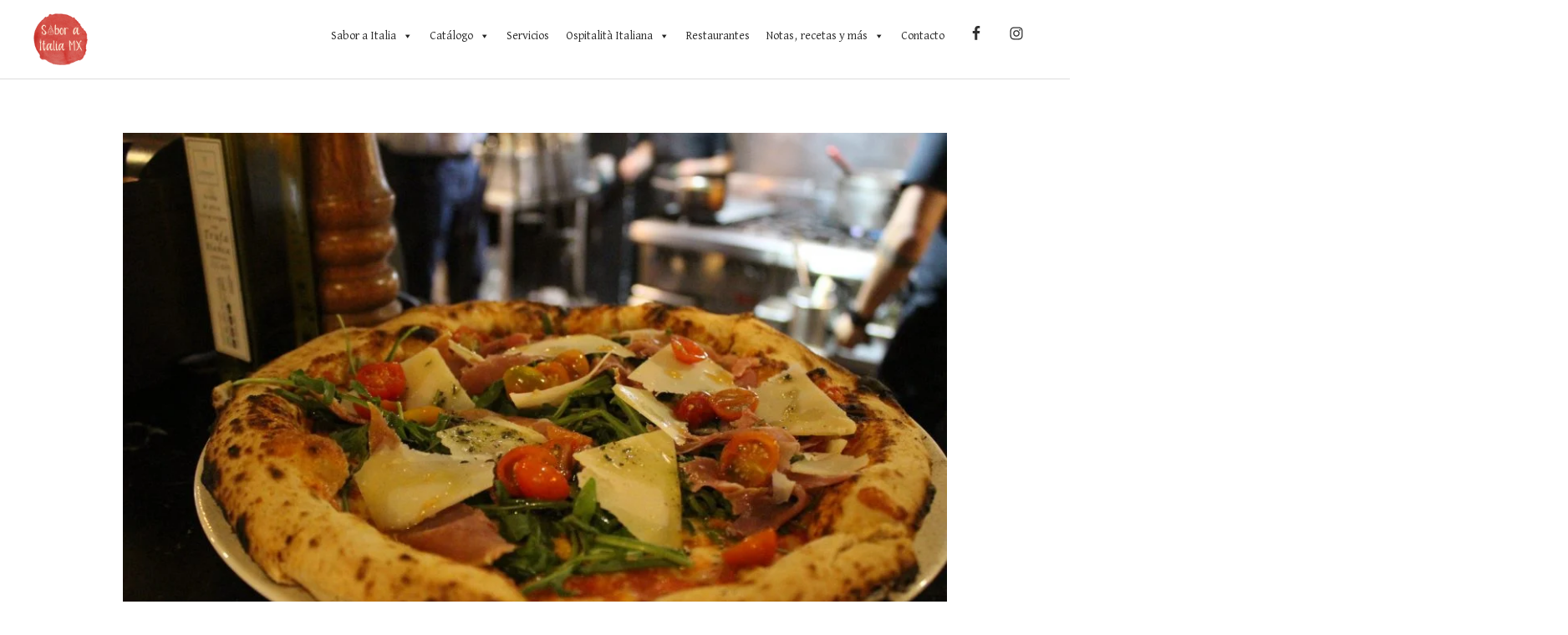

--- FILE ---
content_type: text/css
request_url: https://saboraitaliamx.com/wp-content/uploads/elementor/css/post-12.css?ver=1752729086
body_size: 545
content:
.elementor-kit-12{--e-global-color-primary:#333333;--e-global-color-secondary:#544E4D;--e-global-color-text:#6C6C6C;--e-global-color-accent:#F14C42;--e-global-color-3cd752a6:#6EC1E4;--e-global-color-26a859a5:#54595F;--e-global-color-582ace85:#7A7A7A;--e-global-color-132d9e9:#61CE70;--e-global-color-2edd5095:#4054B2;--e-global-color-39cfc6be:#23A455;--e-global-color-63d6dbda:#000;--e-global-color-6f665adb:#FFF;--e-global-color-2179bd42:#FFE9D2;--e-global-color-4b94eba3:#3BCAD1;--e-global-color-601991f1:#BEFCFF;--e-global-color-5412774:#FFE4E2;--e-global-color-6f018d8e:#000000;--e-global-color-7b275a95:#B6CDD1;--e-global-color-61115cd2:#000000;--e-global-color-44cb7b0f:#000000;--e-global-color-344ef1d4:#FFFAE1;--e-global-color-17613e01:#FFEACC;--e-global-color-d03110b:#F4D9D7;--e-global-color-5759ae62:#AEE4C3;--e-global-color-646472cd:RGBA(244, 217, 215, 0.2196078431372549);--e-global-color-2dfdca26:#5A5454;--e-global-color-6c01f08a:#C3EEF6;--e-global-color-3939c287:RGBA(240, 204, 202, 0.3);--e-global-color-2822be87:#28C21A;--e-global-typography-primary-font-family:"David Libre";--e-global-typography-primary-font-weight:bold;--e-global-typography-secondary-font-family:"David Libre";--e-global-typography-secondary-font-weight:normal;--e-global-typography-text-font-family:"Montserrat";--e-global-typography-text-font-weight:400;--e-global-typography-accent-font-family:"David Libre";--e-global-typography-accent-font-weight:bold;}.elementor-section.elementor-section-boxed > .elementor-container{max-width:1200px;}.e-con{--container-max-width:1200px;}{}h1.entry-title{display:var(--page-title-display);}.elementor-kit-12 e-page-transition{background-color:#FFBC7D;}@media(max-width:1024px){.elementor-section.elementor-section-boxed > .elementor-container{max-width:1024px;}.e-con{--container-max-width:1024px;}}@media(max-width:767px){.elementor-section.elementor-section-boxed > .elementor-container{max-width:767px;}.e-con{--container-max-width:767px;}}/* Start custom CSS */.ast-logo-title-inline .ast-site-identity {display: block;}

.ast-logo-title-inline .site-logo-img {display: block; text-align: center; padding-right: 0;}
.ast-site-title-wrap {display:block;}/* End custom CSS */

--- FILE ---
content_type: text/css
request_url: https://saboraitaliamx.com/wp-content/uploads/elementor/css/post-111.css?ver=1752729087
body_size: 1758
content:
.elementor-111 .elementor-element.elementor-element-2911f731 > .elementor-container > .elementor-row > .elementor-column > .elementor-column-wrap > .elementor-widget-wrap{align-content:center;align-items:center;}.elementor-111 .elementor-element.elementor-element-2911f731:not(.elementor-motion-effects-element-type-background), .elementor-111 .elementor-element.elementor-element-2911f731 > .elementor-motion-effects-container > .elementor-motion-effects-layer{background-color:transparent;background-image:linear-gradient(360deg, #575860 0%, #3a3a3a 100%);}.elementor-111 .elementor-element.elementor-element-2911f731{transition:background 0.3s, border 0.3s, border-radius 0.3s, box-shadow 0.3s;padding:70px 0px 20px 0px;}.elementor-111 .elementor-element.elementor-element-2911f731 > .elementor-background-overlay{transition:background 0.3s, border-radius 0.3s, opacity 0.3s;}.elementor-111 .elementor-element.elementor-element-3eba4d3c > .elementor-element-populated{transition:background 0.3s, border 0.3s, border-radius 0.3s, box-shadow 0.3s;}.elementor-111 .elementor-element.elementor-element-3eba4d3c > .elementor-element-populated > .elementor-background-overlay{transition:background 0.3s, border-radius 0.3s, opacity 0.3s;}.elementor-111 .elementor-element.elementor-element-87d36e6 img{opacity:0.1;}body:not(.rtl) .elementor-111 .elementor-element.elementor-element-87d36e6{left:0px;}body.rtl .elementor-111 .elementor-element.elementor-element-87d36e6{right:0px;}.elementor-111 .elementor-element.elementor-element-87d36e6{bottom:0px;}.elementor-111 .elementor-element.elementor-element-1fd282e img{opacity:0.1;}body:not(.rtl) .elementor-111 .elementor-element.elementor-element-1fd282e{left:0%;}body.rtl .elementor-111 .elementor-element.elementor-element-1fd282e{right:0%;}.elementor-111 .elementor-element.elementor-element-1fd282e{top:2%;}.elementor-111 .elementor-element.elementor-element-e1f8491 img{opacity:0.1;}body:not(.rtl) .elementor-111 .elementor-element.elementor-element-e1f8491{right:-53%;}body.rtl .elementor-111 .elementor-element.elementor-element-e1f8491{left:-53%;}.elementor-111 .elementor-element.elementor-element-e1f8491{top:6%;}.elementor-111 .elementor-element.elementor-element-b72aebb img{opacity:0.1;}body:not(.rtl) .elementor-111 .elementor-element.elementor-element-b72aebb{left:-55%;}body.rtl .elementor-111 .elementor-element.elementor-element-b72aebb{right:-55%;}.elementor-111 .elementor-element.elementor-element-b72aebb{top:7%;}.elementor-111 .elementor-element.elementor-element-64768f9e{z-index:10;}.elementor-111 .elementor-element.elementor-element-3538b35b .elementor-heading-title{color:#FFFFFF;font-family:"David Libre", Sans-serif;font-size:18px;font-weight:bold;text-transform:uppercase;}.elementor-111 .elementor-element.elementor-element-b888a31 .elementor-icon-list-items:not(.elementor-inline-items) .elementor-icon-list-item:not(:last-child){padding-bottom:calc(5px/2);}.elementor-111 .elementor-element.elementor-element-b888a31 .elementor-icon-list-items:not(.elementor-inline-items) .elementor-icon-list-item:not(:first-child){margin-top:calc(5px/2);}.elementor-111 .elementor-element.elementor-element-b888a31 .elementor-icon-list-items.elementor-inline-items .elementor-icon-list-item{margin-right:calc(5px/2);margin-left:calc(5px/2);}.elementor-111 .elementor-element.elementor-element-b888a31 .elementor-icon-list-items.elementor-inline-items{margin-right:calc(-5px/2);margin-left:calc(-5px/2);}body.rtl .elementor-111 .elementor-element.elementor-element-b888a31 .elementor-icon-list-items.elementor-inline-items .elementor-icon-list-item:after{left:calc(-5px/2);}body:not(.rtl) .elementor-111 .elementor-element.elementor-element-b888a31 .elementor-icon-list-items.elementor-inline-items .elementor-icon-list-item:after{right:calc(-5px/2);}.elementor-111 .elementor-element.elementor-element-b888a31 .elementor-icon-list-icon i{transition:color 0.3s;}.elementor-111 .elementor-element.elementor-element-b888a31 .elementor-icon-list-icon svg{transition:fill 0.3s;}.elementor-111 .elementor-element.elementor-element-b888a31{--e-icon-list-icon-size:6px;--icon-vertical-offset:0px;}.elementor-111 .elementor-element.elementor-element-b888a31 .elementor-icon-list-icon{padding-right:0px;}.elementor-111 .elementor-element.elementor-element-b888a31 .elementor-icon-list-item > .elementor-icon-list-text, .elementor-111 .elementor-element.elementor-element-b888a31 .elementor-icon-list-item > a{font-size:14px;font-weight:300;}.elementor-111 .elementor-element.elementor-element-b888a31 .elementor-icon-list-text{color:#ffffff;transition:color 0.3s;}.elementor-111 .elementor-element.elementor-element-101072df .elementor-heading-title{color:#FFFFFF;font-family:"David Libre", Sans-serif;font-size:18px;font-weight:900;text-transform:uppercase;}.elementor-111 .elementor-element.elementor-element-18f5ef9 .elementor-icon-list-items:not(.elementor-inline-items) .elementor-icon-list-item:not(:last-child){padding-bottom:calc(5px/2);}.elementor-111 .elementor-element.elementor-element-18f5ef9 .elementor-icon-list-items:not(.elementor-inline-items) .elementor-icon-list-item:not(:first-child){margin-top:calc(5px/2);}.elementor-111 .elementor-element.elementor-element-18f5ef9 .elementor-icon-list-items.elementor-inline-items .elementor-icon-list-item{margin-right:calc(5px/2);margin-left:calc(5px/2);}.elementor-111 .elementor-element.elementor-element-18f5ef9 .elementor-icon-list-items.elementor-inline-items{margin-right:calc(-5px/2);margin-left:calc(-5px/2);}body.rtl .elementor-111 .elementor-element.elementor-element-18f5ef9 .elementor-icon-list-items.elementor-inline-items .elementor-icon-list-item:after{left:calc(-5px/2);}body:not(.rtl) .elementor-111 .elementor-element.elementor-element-18f5ef9 .elementor-icon-list-items.elementor-inline-items .elementor-icon-list-item:after{right:calc(-5px/2);}.elementor-111 .elementor-element.elementor-element-18f5ef9 .elementor-icon-list-icon i{transition:color 0.3s;}.elementor-111 .elementor-element.elementor-element-18f5ef9 .elementor-icon-list-icon svg{transition:fill 0.3s;}.elementor-111 .elementor-element.elementor-element-18f5ef9{--e-icon-list-icon-size:6px;--icon-vertical-offset:0px;}.elementor-111 .elementor-element.elementor-element-18f5ef9 .elementor-icon-list-icon{padding-right:0px;}.elementor-111 .elementor-element.elementor-element-18f5ef9 .elementor-icon-list-item > .elementor-icon-list-text, .elementor-111 .elementor-element.elementor-element-18f5ef9 .elementor-icon-list-item > a{font-size:14px;font-weight:300;}.elementor-111 .elementor-element.elementor-element-18f5ef9 .elementor-icon-list-text{color:#ffffff;transition:color 0.3s;}.elementor-111 .elementor-element.elementor-element-2f69a5e1 .elementor-heading-title{color:#FFFFFF;font-family:"David Libre", Sans-serif;font-size:18px;font-weight:900;text-transform:uppercase;}.elementor-111 .elementor-element.elementor-element-30a6a79 > .elementor-widget-container{margin:5px 0px 0px 0px;}.elementor-111 .elementor-element.elementor-element-71c282bc .elementor-field-group{padding-right:calc( 4px/2 );padding-left:calc( 4px/2 );margin-bottom:4px;}.elementor-111 .elementor-element.elementor-element-71c282bc .elementor-form-fields-wrapper{margin-left:calc( -4px/2 );margin-right:calc( -4px/2 );margin-bottom:-4px;}.elementor-111 .elementor-element.elementor-element-71c282bc .elementor-field-group.recaptcha_v3-bottomleft, .elementor-111 .elementor-element.elementor-element-71c282bc .elementor-field-group.recaptcha_v3-bottomright{margin-bottom:0;}.elementor-111 .elementor-element.elementor-element-71c282bc .elementor-field-group > label, .elementor-111 .elementor-element.elementor-element-71c282bc .elementor-field-subgroup label{color:#ffffff;}.elementor-111 .elementor-element.elementor-element-71c282bc .elementor-field-group > label{font-size:12px;}.elementor-111 .elementor-element.elementor-element-71c282bc .elementor-field-group .elementor-field{color:#000000;}.elementor-111 .elementor-element.elementor-element-71c282bc .elementor-field-group .elementor-field, .elementor-111 .elementor-element.elementor-element-71c282bc .elementor-field-subgroup label{font-size:14px;font-weight:300;}.elementor-111 .elementor-element.elementor-element-71c282bc .elementor-field-group:not(.elementor-field-type-upload) .elementor-field:not(.elementor-select-wrapper){background-color:#ffffff;border-width:0px 0px 0px 0px;border-radius:0px 0px 0px 0px;}.elementor-111 .elementor-element.elementor-element-71c282bc .elementor-field-group .elementor-select-wrapper select{background-color:#ffffff;border-width:0px 0px 0px 0px;border-radius:0px 0px 0px 0px;}.elementor-111 .elementor-element.elementor-element-71c282bc .elementor-button{font-size:14px;font-weight:600;text-transform:uppercase;border-radius:0px 0px 0px 0px;}.elementor-111 .elementor-element.elementor-element-71c282bc .e-form__buttons__wrapper__button-next{background-color:#F14C42;color:#ffffff;}.elementor-111 .elementor-element.elementor-element-71c282bc .elementor-button[type="submit"]{background-color:#F14C42;color:#ffffff;}.elementor-111 .elementor-element.elementor-element-71c282bc .elementor-button[type="submit"] svg *{fill:#ffffff;}.elementor-111 .elementor-element.elementor-element-71c282bc .e-form__buttons__wrapper__button-previous{color:#ffffff;}.elementor-111 .elementor-element.elementor-element-71c282bc .e-form__buttons__wrapper__button-next:hover{background-color:#FFFFFF;color:#F14C42;}.elementor-111 .elementor-element.elementor-element-71c282bc .elementor-button[type="submit"]:hover{background-color:#FFFFFF;color:#F14C42;}.elementor-111 .elementor-element.elementor-element-71c282bc .elementor-button[type="submit"]:hover svg *{fill:#F14C42;}.elementor-111 .elementor-element.elementor-element-71c282bc .e-form__buttons__wrapper__button-previous:hover{color:#ffffff;}.elementor-111 .elementor-element.elementor-element-71c282bc{--e-form-steps-indicators-spacing:20px;--e-form-steps-indicator-padding:30px;--e-form-steps-indicator-inactive-secondary-color:#ffffff;--e-form-steps-indicator-active-secondary-color:#ffffff;--e-form-steps-indicator-completed-secondary-color:#ffffff;--e-form-steps-divider-width:1px;--e-form-steps-divider-gap:10px;}.elementor-111 .elementor-element.elementor-element-20f7a1f8 > .elementor-container > .elementor-row > .elementor-column > .elementor-column-wrap > .elementor-widget-wrap{align-content:center;align-items:center;}.elementor-111 .elementor-element.elementor-element-20f7a1f8{border-style:dotted;border-width:1px 0px 0px 0px;border-color:rgba(255,255,255,0.56);transition:background 0.3s, border 0.3s, border-radius 0.3s, box-shadow 0.3s;margin-top:50px;margin-bottom:0px;padding:20px 0px 0px 0px;z-index:12;}.elementor-111 .elementor-element.elementor-element-20f7a1f8 > .elementor-background-overlay{transition:background 0.3s, border-radius 0.3s, opacity 0.3s;}.elementor-111 .elementor-element.elementor-element-121f03d2{text-align:left;}.elementor-111 .elementor-element.elementor-element-121f03d2 img{width:50px;}.elementor-111 .elementor-element.elementor-element-41e5692{color:#FFFFFF;}.elementor-111 .elementor-element.elementor-element-2dd61afd{--grid-template-columns:repeat(0, auto);--icon-size:14px;--grid-column-gap:10px;--grid-row-gap:0px;}.elementor-111 .elementor-element.elementor-element-2dd61afd .elementor-widget-container{text-align:right;}.elementor-111 .elementor-element.elementor-element-2dd61afd .elementor-social-icon{background-color:#FFFFFF;--icon-padding:1em;}.elementor-111 .elementor-element.elementor-element-2dd61afd .elementor-social-icon i{color:#F14C42;}.elementor-111 .elementor-element.elementor-element-2dd61afd .elementor-social-icon svg{fill:#F14C42;}@media(min-width:768px){.elementor-111 .elementor-element.elementor-element-7330ee5d{width:10%;}.elementor-111 .elementor-element.elementor-element-be49448{width:56.333%;}}@media(max-width:1024px){.elementor-111 .elementor-element.elementor-element-2911f731{padding:50px 20px 20px 20px;}.elementor-111 .elementor-element.elementor-element-b888a31 .elementor-icon-list-item > .elementor-icon-list-text, .elementor-111 .elementor-element.elementor-element-b888a31 .elementor-icon-list-item > a{font-size:13px;}.elementor-111 .elementor-element.elementor-element-18f5ef9 .elementor-icon-list-item > .elementor-icon-list-text, .elementor-111 .elementor-element.elementor-element-18f5ef9 .elementor-icon-list-item > a{font-size:13px;}.elementor-111 .elementor-element.elementor-element-498b5701 > .elementor-element-populated{margin:60px 0px 0px 0px;--e-column-margin-right:0px;--e-column-margin-left:0px;}.elementor-111 .elementor-element.elementor-element-498b5701 > .elementor-element-populated > .elementor-widget-wrap{padding:0% 20% 0% 20%;}.elementor-111 .elementor-element.elementor-element-2f69a5e1{text-align:center;}.elementor-111 .elementor-element.elementor-element-20f7a1f8{margin-top:70px;margin-bottom:0px;}}@media(max-width:767px){.elementor-111 .elementor-element.elementor-element-2911f731{padding:40px 15px 20px 15px;}.elementor-111 .elementor-element.elementor-element-3eba4d3c > .elementor-element-populated > .elementor-widget-wrap{padding:0px 0px 0px 0px;}.elementor-111 .elementor-element.elementor-element-3b7e5e84{width:100%;}.elementor-111 .elementor-element.elementor-element-3538b35b{text-align:center;}.elementor-111 .elementor-element.elementor-element-190dcd09{width:100%;}.elementor-111 .elementor-element.elementor-element-101072df{text-align:center;}.elementor-111 .elementor-element.elementor-element-498b5701 > .elementor-element-populated{margin:40px 0px 0px 0px;--e-column-margin-right:0px;--e-column-margin-left:0px;}.elementor-111 .elementor-element.elementor-element-498b5701 > .elementor-element-populated > .elementor-widget-wrap{padding:10px 10px 10px 10px;}.elementor-111 .elementor-element.elementor-element-2f69a5e1{text-align:center;}.elementor-111 .elementor-element.elementor-element-20f7a1f8{margin-top:40px;margin-bottom:0px;}.elementor-111 .elementor-element.elementor-element-7330ee5d{width:20%;}.elementor-111 .elementor-element.elementor-element-121f03d2 img{width:70px;}.elementor-111 .elementor-element.elementor-element-be49448{width:50%;}.elementor-111 .elementor-element.elementor-element-179e187f{width:30%;}.elementor-111 .elementor-element.elementor-element-2dd61afd{--icon-size:11px;--grid-column-gap:6px;}.elementor-111 .elementor-element.elementor-element-2dd61afd .elementor-social-icon{--icon-padding:0.6em;}}@media(max-width:1024px) and (min-width:768px){.elementor-111 .elementor-element.elementor-element-3b7e5e84{width:33%;}.elementor-111 .elementor-element.elementor-element-190dcd09{width:33%;}.elementor-111 .elementor-element.elementor-element-498b5701{width:100%;}.elementor-111 .elementor-element.elementor-element-7330ee5d{width:12%;}.elementor-111 .elementor-element.elementor-element-be49448{width:48%;}.elementor-111 .elementor-element.elementor-element-179e187f{width:40%;}}/* Start custom CSS for wp-widget-mc4wp_form_widget, class: .elementor-element-30a6a79 */.elementor-111 .elementor-element.elementor-element-30a6a79 h5 {font-size: 18px; text-transform:uppercase; color: #fff; font-weight: bold; margin-bottom: 15px;}

.mc4wp-form-fields input {width: 100%; font-size: 14px; border-radius: 0;}

.mc4wp-form-fields input[type="submit"] {padding: 13.5px 10px;}


.mc4wp-form-fields input[type="submit"]:hover, .mc4wp-form-fields input[type="submit"]:focus, .mc4wp-form-fields input[type="submit"]:active {background-color: #E13C32;}


.mc4wp-form-fields p {margin-bottom: 4px;}

.mc4wp-alert {color: #fff;}/* End custom CSS */
/* Start custom CSS for text-editor, class: .elementor-element-41e5692 */.elementor-111 .elementor-element.elementor-element-41e5692 p {margin-bottom: 0 !important;}
.elementor-111 .elementor-element.elementor-element-41e5692 a:hover {color: #fff;}/* End custom CSS */
/* Start custom CSS for section, class: .elementor-element-2911f731 */.eael-parallax-layer {opacity: 0.07;}

.elementor-111 .elementor-element.elementor-element-2911f731 .elementor-column-wrap .elementor-widget-icon-list, .elementor-111 .elementor-element.elementor-element-2911f731 .elementor-column-wrap .elementor-widget-form {z-index:1;}/* End custom CSS */

--- FILE ---
content_type: application/x-javascript
request_url: https://saboraitaliamx.com/wp-content/plugins/yith-store-locator-for-wordpress/assets/js/frontend/store-locator.min.js?ver=2.22.0
body_size: 3937
content:
jQuery(function(t){window.storeLocatorInit=function(){var e=t("#yith-store-locator:not(.yith-store-locator-initialized)");e.length&&(e.addClass("yith-store-locator-initialized"),window.yith_sl_store_locator=e.data("atts"),window.store_locator={options:yith_sl_store_locator,infowindows:[],is_google_suggestion:!1,radius_default_step:yith_sl_store_locator.filter_radius_default_step,latitude:"",longitude:"",filters:{},search_bar_address:t("#yith-sl-search-bar-address"),address:"",product:"",change_browser_url:yith_sl_store_locator.change_browser_url,urlArgs:{},queryArgsToKeep:yith_sl_store_locator.query_args_to_keep,moveMapToSelectedStoreEvent:yith_sl_store_locator.move_map_to_selected_store_event,init:function(){store_locator.initStoreLocator(),"yes"===store_locator.change_browser_url&&t(document).on("yith_sl_search_stores_completed",store_locator.setQueryArg),t(document).on("yith_sl_store_locator_initialized",store_locator.getResultsOnChangeAddress),t(document).on("click","#yith-sl-geolocation",function(e){e.preventDefault(),t("#yith-sl-wrap-loader").show(),store_locator.useCurrentLocation()}),t(document).on("click","#yith-sl-search-icon",function(){store_locator.getResults()}),t(document).on("click","#yith-sl-show-all-stores",store_locator.showAllStores),t(document).on("click","#yith-sl-search-button",function(t){t.preventDefault(),store_locator.getResults()}),t(document).on("click","#yith-sl-view-all",store_locator.showAllResults),t(document).on("keypress",function(t){13===t.which&&store_locator.getResults()}),t(document).on("keypress change","#yith-sl-search-bar-address",store_locator.getResultsOnChangeAddress),"no"===store_locator.options.autosearch&&t(document).on("click change",".wrapper-filter[data-taxonomy="+yith_sl_store_locator.radius_taxonomy_slug+"] li, select#filter-radius",store_locator.showTooltip),"yes"===store_locator.options.full_width_layout&&t(window).on("resize",store_locator.makeLayoutFullwidth),t(document).on("click","#yith-sl-main-filters-container.layout-dropdown .type-dropdown .wrapper-options label",function(){var e=t(this).parents(".wrapper-filter");e.find("li").removeClass("active"),e.find("input").prop("checked",!1),t(this).closest("li").addClass("active"),store_locator.initFilters()}),t(document).on("change","#yith-sl-main-filters-container select, #yith-sl-main-filters-container input",function(){store_locator.initFilters()}),t(document).on("change","#yith-sl-main-filters-container input, select",function(){if(t(this).is("select")){var e=t(this).val();t(this).find("option[value="+e+"]").attr("selected","true")}else if(t(this).is(":checkbox")||t(this).is(":radio")){var o=t(this).is(":checked");t(this).attr("checked",o)}}),t(document).on("yith_sl_filters_initialized",function(){"yes"===store_locator.options.autosearch&&store_locator.getResults()}),t(document).on("click","#yith-sl-reset-all-filters",function(){store_locator.resetFilters(),store_locator.getResults()}),t(document).on("click","#wrapper-active-filters .remove-term",store_locator.removeFilter),t(document).on("click","#yith-sl-open-filters",function(){t(".wrap-filters-list").slideToggle()})},initStoreLocator:function(){localStorage.setItem("yith_store_locator_init",!0),localStorage.setItem("yith_store_locator_original_url",!0),store_locator.setProduct(),"yes"===store_locator.options.show_map&&store_locator.initMap(store_locator.latitude,store_locator.longitude),"yes"===store_locator.options.autogeolocation&&store_locator.useCurrentLocation(),"undefined"!=typeof google&&void 0!==google.maps&&void 0!==google.maps.places&&void 0!==google.maps.places.Autocomplete?store_locator.initSearchAddressInput():console.error("Google Maps Javascript API error while using Autocomplete. Probably other plugins (or your theme) include Google Maps Javascript API without support to the Places library"),"yes"===store_locator.options.full_width_layout&&store_locator.makeLayoutFullwidth(),store_locator.initFilters(),"yes"===store_locator.change_browser_url&&store_locator.isQueryFiltered()?(store_locator.getAddress(store_locator.getResults),store_locator.getResults()):"no"===store_locator.options.autogeolocation&&"yes"===store_locator.options.show_stores_by_default&&store_locator.showAllStores(),t(document).on("yith_sl_store_locator_initialized"),localStorage.setItem("yith_store_locator_init",!1)},isQueryFiltered:function(){return window.location.search.length>0},showTooltip:function(){var e=t("#yith-sl-search-bar-address").val(),o=t(this).find("input").val(),i=t(this).val(),s=t("#address-tooltip");""===e&&(void 0!==o&&0!==o&&"selectall"!==o||void 0!==i&&0!==i&&"selectall"!==i)&&(s.fadeIn(),setTimeout(function(){s.fadeOut()},4e3))},is_admin:function(){return t("body").hasClass("wp-admin")},makeLayoutFullwidth:function(){if(!(t(".yith-sl-modal").length>0||store_locator.is_admin())){var e=t("#yith-store-locator"),o=e.outerWidth(!0),i=t("body").width();e.css("margin","0 -"+(i-o)/2+"px"),e.css({padding:store_locator.options.side_padding_full_width})}},getResultsOnChangeAddress:function(t){switch(t.type){case"keypress":13===t.which&&(t.stopPropagation(),store_locator.getAddress(store_locator.getResults));break;case"change":setTimeout(function(){store_locator.getAddress(store_locator.getResults)},500)}},getAddress:function(e){var o=t("#yith-sl-search-bar-address").val();""!==o&&(geocoder=new google.maps.Geocoder).geocode({address:o},function(o,i){null!=o&&o.length>0&&(store_locator.latitude=parseFloat(o[0].geometry.location.lat()),store_locator.longitude=parseFloat(o[0].geometry.location.lng()),store_locator.is_google_suggestion=!1,t("#yith-sl-geolocation-enabled").val("no"),"yes"===store_locator.options.autosearch&&e())}),store_locator.address=o,t(document).trigger("yith_sl_address_initialized")},setQueryArg:function(e){if(t(".yith-sl-modal").length>0||store_locator.is_admin())return;let o=store_locator.getBaseUrl();if("true"===localStorage.getItem("yith_store_locator_original_url")&&null!==store_locator.product){localStorage.setItem("yith_store_locator_original_url",!1);return}t.each(store_locator.urlArgs,function(t,e){e.length>0&&o.searchParams.append(t,e)}),store_locator.address.length>0&&o.searchParams.append("address",store_locator.address),o.searchParams.set("store-filter","yes"),history.replaceState({},null,o)},getBaseUrl:function(){let e=new URL(window.location.origin+window.location.pathname),o=new URL(window.location.href);return t.each(store_locator.queryArgsToKeep,function(t,i){let s=o.searchParams.get(i);null!=s&&""!==s&&e.searchParams.append(i,s)}),null!==store_locator.product&&e.searchParams.append("product_id",store_locator.product),e},showAllResults:function(e){e.preventDefault(),t(this).fadeTo("fast",0);var o="one"===store_locator.options.results_columns?"block":"flex";t("#yith-sl-results").find(".additional-stores").slideDown({start:function(){t(this).css({display:o})}})},showAllStores:function(e){let o=void 0!==e;o&&e.preventDefault(),(o||"all"===store_locator.options.stores_shown_by_default)&&(store_locator.latitude="",store_locator.longitude=""),t("#yith-sl-search-bar-address").val(""),store_locator.geolocation="no",store_locator.resetFilters(),void 0==e&&store_locator.getResults(!0)},initSearchAddressInput:function(){if(void 0!==t(".yith-sl-gmap-places-autocomplete")[0]){var e=t(".yith-sl-gmap-places-autocomplete")[0],o=store_locator.options.autocomplete_options,i=new google.maps.places.Autocomplete(e,o);google.maps.event.addListener(i,"place_changed",function(){var e=i.getPlace();void 0!==e.geometry?(store_locator.latitude=parseFloat(e.geometry.location.lat()),store_locator.longitude=parseFloat(e.geometry.location.lng()),store_locator.is_google_suggestion=!0,t("#yith-sl-geolocation-enabled").val("no"),"yes"===store_locator.options.autosearch&&store_locator.getResults()):store_locator.is_google_suggestion=!1})}},useCurrentLocation:function(){if(!navigator.geolocation){alert(store_locator.options.alert_geolocalization_not_supported),t("#yith-sl-wrap-loader").hide();return}navigator.geolocation.getCurrentPosition(store_locator.geolocationSuccess,store_locator.geolocationError,{enableHighAccuracy:!0})},geolocationSuccess:function(e){store_locator.latitude=e.coords.latitude,store_locator.longitude=e.coords.longitude,store_locator.geolocation="yes";var o=new google.maps.Geocoder,i={lat:store_locator.latitude,lng:store_locator.longitude};o.geocode({location:i},function(e,o){if("OK"===o){if(e[0]){t("#yith-sl-wrap-loader").hide();var i=e[0].formatted_address;store_locator.search_bar_address.val(i),"yes"===store_locator.options.autosearch&&store_locator.getResults()}else window.alert(store_locator.options.geocode_no_results)}else window.alert(store_locator.options.geocode_failed_to+" "+o)})},geolocationError:function(){alert(store_locator.options.alert_calculate_position_error),t("#yith-sl-wrap-loader").hide()},getResults:function(){var e={latitude:store_locator.latitude,longitude:store_locator.longitude,geolocation:store_locator.geolocation,radius:store_locator.filter_radius_step,filters:store_locator.filters,number_results_to_show:store_locator.options.number_results_to_show,results_info_to_show:store_locator.options.results_info_to_show,action:store_locator.options.action_get_results,product:store_locator.product,context:"frontend",language:t("#yith-sl-language").val()};store_locator.ajaxSearchStores(e)},ajaxSearchStores:function(e){t(document).trigger("yith_sl_starting_search_stores");var o=t("#yith-sl-results"),i=t("#yith-sl-active-filters");t("#yith-sl-wrap-loader").show(),jQuery.ajax({type:"POST",data:e,url:store_locator.options.ajaxurl,success:function(s){"yes"===store_locator.options.show_results&&(o.find(".title").show(),o.find(".stores-list").html(s.results),i.html(s.active_filters),"yes"===store_locator.options.autosearch&&t("#yith-sl-search-button").hide()),"yes"===store_locator.options.show_map&&store_locator.initMap(e.latitude,e.longitude,s.markers,store_locator.options.map_zoom,e.geolocation),i.find("li").length>0&&!jQuery.isEmptyObject(store_locator.filters)&&("no"===e.show_all||void 0===e.show_all)&&i.show(),0===i.find("li").length&&i.hide(),o.show(),t("#yith-sl-wrap-loader").hide()},complete:function(){t("#yith-sl-main-filters-container.layout-dropdown").find(".wrapper-options").hide(),"no"===store_locator.options.show_filters_with_results&&(t("#yith-sl-main-filters-container").find(".wrap-filters-list").hide(),t("#yith-sl-open-filters").show()),t(".wrapper-filter.active").removeClass("active"),t(document).trigger("yith_sl_search_stores_completed")},error:function(){}})},initMap:function(e,o,i,s,n){if(null!==document.getElementById("yith-sl-gmap")){null==i&&(i=""),null==s&&(s=store_locator.options.map_zoom),null==n&&(n="no"),""===e&&(e=store_locator.options.map_latitude,store_locator.latitude=store_locator.options.map_latitude),""===o&&(o=store_locator.options.map_longitude,store_locator.longitude=store_locator.options.map_longitude);var a=new google.maps.LatLngBounds,l=new google.maps.Map(document.getElementById("yith-sl-gmap"),{zoom:Number(s),mapTypeId:store_locator.options.map_type,scrollWheelZoom:!0,styles:store_locator.options.map_style,minZoom:1,gestureHandling:store_locator.options.map_gesture_handling,zoomControl:store_locator.options.map_zoom_control,restriction:{latLngBounds:{north:85,south:-85,west:-180,east:180}}}),r={};if(0!==i.length){var c=[];jQuery.each(i,function(t,e){var o=new google.maps.LatLng(e.latitude,e.longitude),i=new google.maps.Marker({position:o,map:l,title:e.name,icon:e.pin_icon});if(a.extend(i.position),"yes"===store_locator.options.enable_pin_modal&&"undefined"!==e.pin_modal){var s=new google.maps.InfoWindow({content:e.pin_modal});store_locator.infowindows.push(s),i.addListener(store_locator.options.pin_modal_trigger_event,function(t){var e="";void 0!==t&&void 0!==t.rb&&(e=Math.abs(t.rb.screenY-r.y)),store_locator.closeAllInfoWindows(),(void 0===t||e>300)&&l.panTo(i.getPosition()),s.open(l,i)})}c[e.id]=i,i.setMap(l)});var d=t(".wrap-store-details");if(console.log(store_locator.moveMapToSelectedStoreEvent),d.on(store_locator.moveMapToSelectedStoreEvent,function(){store_locator.closeAllInfoWindows();var e=t(this).data("id");google.maps.event.trigger(c[e],store_locator.options.pin_modal_trigger_event)}),d.on("mouseleave",function(){store_locator.closeAllInfoWindows()}),"yes"===n){var u=new google.maps.LatLng(e,o),p=new google.maps.Marker({position:u,map:l,icon:yith_sl_store_locator.map_user_icon});a.extend(p.position)}if(void 0!=a.getNorthEast()&&a.getNorthEast().equals(a.getSouthWest())){var h=new google.maps.LatLng(a.getNorthEast().lat()+.1,a.getNorthEast().lng()+.1);a.extend(h)}if("yes"===store_locator.options.show_radius_circle&&store_locator.filters[yith_sl_store_locator.radius_taxonomy_slug]&&void 0!==e&&void 0!==o&&e!==store_locator.options.map_latitude&&o!==store_locator.options.map_longitude){var g=new google.maps.LatLng(e,o),f=new google.maps.Circle({strokeColor:store_locator.options.circle_border_color,center:g,strokeWeight:store_locator.options.circle_border_weight,fillColor:store_locator.options.circle_background_color,map:l,radius:"km"===store_locator.options.filter_radius_distance_unit?1e3*store_locator.filters[yith_sl_store_locator.radius_taxonomy_slug]:1.60934*store_locator.filters[yith_sl_store_locator.radius_taxonomy_slug]});a.union(f.getBounds())}setTimeout(function(){l.fitBounds(a)},500)}else{yith_sl_store_locator.show_default_location_for_no_results&&(e=yith_sl_store_locator.map_latitude,o=yith_sl_store_locator.map_longitude);var m=new google.maps.LatLng(e,o);l.setCenter(m)}}},closeAllInfoWindows:function(){for(var t=0;t<store_locator.infowindows.length;t++)store_locator.infowindows[t].close()},initFilters:function(){var e=t("#yith-sl-main-filters-container");e.find(".wrapper-filter").each(function(){t(this).removeClass("selected");var e=jQuery(this).data("taxonomy");store_locator.filters[e]=[],store_locator.urlArgs[e]=[]}),e.find("li.active input, input:checked, option:selected").each(function(){var e=t(this).parents(".wrapper-filter"),o=t(this).parents(".wrapper-filter").data("taxonomy"),i=t(this).val(),s=t(this).data("slug");void 0!==o&&("selectall"!==i?(e.addClass("selected"),store_locator.filters[o].push(i),store_locator.urlArgs[o].push(s)):(store_locator.filters[o]=[],store_locator.urlArgs[o]=[]))}),t(document).trigger("yith_sl_filters_initialized")},resetFilters:function(){var e=t("#yith-sl-main-filters-container").find(".wrapper-filter");if("true"!==localStorage.getItem("yith_store_locator_init")){t(".open-dropdown").each(function(){var e=jQuery(this).data("title");t(this).find(".text").html(e)}),e.find("option:selected, input:checked").each(function(){t(this).prop("checked",!1),t(this).prop("selected",!1)}),e.find("li.active").removeClass("active"),e.find("select").prop("selectedIndex",0),e.removeClass("selected active"),t("#yith-sl-active-filters").hide();var o=new URL(window.location.href.split("?")[0]);history.replaceState({},null,o),t(document).trigger("yith_sl_reset_filters"),store_locator.initFilters()}},removeFilter:function(){var e=t(this).data("taxonomy"),o=t(this).data("value"),i=t("#yith-sl-main-filters-container").find("[data-taxonomy='"+e+"'][data-value='"+o+"']"),s=i.parents(".wrapper-filter"),n=t(this).closest(".wrapper-terms").find("li").length;if(i.prop("checked",!1),i.prop("selected",!1),i.parents("li").removeClass("active"),s.removeClass("selected"),n>1?t(this).parent("li").remove():t(this).parents("li").remove(),i.is(":radio")){var a=s.find(".open-dropdown").data("title");s.find(".text").html(a)}store_locator.initFilters(),0===t("#wrapper-active-filters").find("li").length&&t("#yith-sl-active-filters").hide(),"yes"===store_locator.options.autosearch&&store_locator.getResults()},setProduct:function(){if(t(".yith-sl-modal").length>0)store_locator.product=t(".yith-sl-modal").data("product");else if(window.location.href.indexOf("product_id=")){let e=new URLSearchParams(window.location.search);store_locator.product=e.get("product_id")}else store_locator.product=null}},store_locator.init())},storeLocatorInit(),t(function(){"elementorFrontend"in window&&window.elementorFrontend.hooks.addAction("frontend/element_ready/global",function(t){storeLocatorInit()})})});